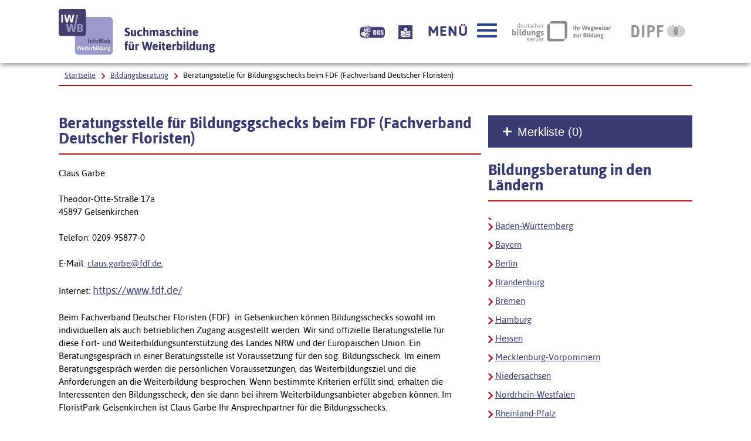

--- FILE ---
content_type: text/html; charset=utf-8
request_url: https://www.iwwb.de/beratungssuche/Beratungsstelle-fuer-Bildungsgschecks-beim-FDF-Fachverband-Deutscher-Floristen-institutionen-2299.html
body_size: 9580
content:

<!DOCTYPE html>
        <html lang="de" class="no-js pl">
        <head prefix="og: http://ogp.me/ns#">
<title>Beratungsstelle für Bildungsgschecks beim FDF (Fachverband Deutscher Floristen) in Gelsenkirchen - InfoWeb Weiterbildung (IWWB)</title>
  <meta name="description" content="Beratungsstelle für Bildungsgschecks beim FDF (Fachverband Deutscher Floristen) in Gelsenkirchen: inkl. Adresse, Telefonnummer und Ansprechpartner!" />
    <meta name="keywords" content="Weiterbildung, Beratungsstellen, Fördermöglichkeiten, Informationssysteme" />
  <meta name="author" content="IWWB - InfoWeb Weiterbildung" />
  <meta name="date" content="2020-08-11" />

  <meta name="DC.Title" content="Beratungsstelle für Bildungsgschecks beim FDF (Fachverband Deutscher Floristen) in Gelsenkirchen - IWWB - InfoWeb Weiterbildung" />
  <meta name="DC.Creator" content="IWWB - InfoWeb Weiterbildung" />
  <meta name="DC.Publisher" content="IWWB - InfoWeb Weiterbildung" />
  <meta name="DC.Description" content="Beratungsstelle für Bildungsgschecks beim FDF (Fachverband Deutscher Floristen) in Gelsenkirchen: inkl. Adresse, Telefonnummer und Ansprechpartner!" />
  <meta name="DC.Date" content="2020-08-11" />
  <meta name="DC.Language" content="de" />
  <meta name="DC.Keywords" content="Weiterbildung, Beratungsstellen, Fördermöglichkeiten, Informationssysteme" />

  <meta name="twitter:card" content="summary">
  <meta name="twitter:site" content="@IWWB_de">
  <meta name="twitter:title" content="Beratungsstelle für Bildungsgschecks beim FDF (Fachverband Deutscher Floristen) in Gelsenkirchen">
  <meta name="twitter:description" content="Beratungsstelle für Bildungsgschecks beim FDF (Fachverband Deutscher Floristen) in Gelsenkirchen: inkl. Adresse, Telefonnummer und Ansprechpartner!">
  <meta name="twitter:image" content="https://www.iwwb.de/img/iwwb_ffb.png">

   <meta property="og:title" content="Beratungsstelle für Bildungsgschecks beim FDF (Fachverband Deutscher Floristen) in Gelsenkirchen" >
   <meta property="og:type" content="website" >
   <meta property="og:description" content="Beratungsstelle für Bildungsgschecks beim FDF (Fachverband Deutscher Floristen) in Gelsenkirchen: inkl. Adresse, Telefonnummer und Ansprechpartner!" >

       <meta property="og:image" content="https://www.iwwb.de/img/iwwb_ffb.png" >
       <meta property="og:url" content="https://www.iwwb.de/beratungssuche/Beratungsstelle-fuer-Bildungsgschecks-beim-FDF-Fachverband-Deutscher-Floristen-institutionen-2299.html" >

       <meta name="robots" content="index,follow" />

       <meta property="og:image" content="https://www.iwwb.de/img/iwwb_ffb.png" >
       <meta property="og:url" content="https://www.iwwb.de/beratungssuche/Beratungsstelle-fuer-Bildungsgschecks-beim-FDF-Fachverband-Deutscher-Floristen-institutionen-2299.html" >
       <link rel="canonical" href="https://www.iwwb.de/beratungssuche/Beratungsstelle-fuer-Bildungsgschecks-beim-FDF-Fachverband-Deutscher-Floristen-institutionen-2299.html">
         <meta charset="UTF-8">
  <meta content="width=device-width, initial-scale=0.85, maximum-scale=4.0, user-scalable=1" name="viewport">
  <meta name="google-site-verification" content="MyJM4Hjy65Ash7KdCvr3ksqCUHYXXxKabbTheLNhqtY" />
  <!-- Begin favicon -->
  <link rel="apple-touch-icon" sizes="60x60" href="./util/img/favicons/iwwb/apple-touch-icon.png">
  <link rel="icon" type="image/png" href="./util/img/favicons/iwwb/favicon-32x32.png" sizes="32x32">
  <link rel="icon" type="image/png" href="./util/img/favicons/iwwb/favicon-16x16.png" sizes="16x16">
  <link rel="manifest" href="./util/img/favicons/iwwb/manifest.json">
  <link rel="shortcut icon" href="./util/img/favicons/iwwb/favicon.ico">
  <meta name="msapplication-config" content="./util/img/favicons/iwwb/browserconfig.xml">
  <meta name="theme-color" content="#ffffff">
  <meta name="publisher" content="IWWB - InfoWeb Weiterbildung" />
  <meta name="copyright" content="IWWB - InfoWeb Weiterbildung" />
  <meta name="language" content="de" />
  <meta name="revisit-after" content="7 days" />


  <!-- End favicon -->

  <!--[if ! lte IE 6]><!-->
  <link href="./util/css/all.dev.css" media="all" rel="stylesheet" type="text/css" />

  <link href="./util/css/custom-style.css" media="all" rel="stylesheet" type="text/css" />
  <link href="/css/seite_iwwb.css" media="all" rel="stylesheet" type="text/css" />
  <!--<![endif]-->
  <!--[if ! lte IE 6]><!-->
  <!--[if lt IE 9]><!-->
  <script src="./util/js/libs/html5shiv/html5shiv.js"></script>
  <!--<![endif]-->
  <script src="./util/js/libs/jquery.min.js" type="text/javascript"></script>
  <script src="./util/js/libs/head.load.min.js" type="text/javascript"></script>
  <script src="./util/js/zettings/headjs.dev.js" type="text/javascript"></script>
  <script src="./util/js/iwwb.dev.js" type="text/javascript"></script>
  <!--<![endif]-->
  <!-- (c) 2016 anatom5 perception marketing GmbH – http://www.anatom5.de – anatom5 setzt bei der Entwicklung von Kommunalportalen auf ein selbst entwickeltes HTML5-Framework, welches ständig weiter entwickelt und durch neue Features ergänzt wird. Die Zusammenstellung unterliegt dem Urheberrecht und darf nicht anderweitig verwendet werden. Der Copyright Hinweis darf nicht entfernt werden -->
  <script src="/beratungssuche/beratungssuche.js" type="text/javascript"></script>
<!-- Matomo -->
<script type="text/javascript">
   var _paq = window._paq = window._paq || [];
   /* tracker methods like "setCustomDimension" should be called before "trackPageView" */
   _paq.push(['disableCookies']);
   _paq.push(['trackPageView']);
   _paq.push(['enableLinkTracking']);
   (function() {
     var u="https://analyse.dipf.de/wasystem5/";
     _paq.push(['setTrackerUrl', u+'matomo.php']);
     _paq.push(['setSiteId', '11']);
     var d=document, g=d.createElement('script'), s=d.getElementsByTagName('script')[0];
     g.type='text/javascript'; g.async=true; g.src=u+'matomo.js'; s.parentNode.insertBefore(g,s);
   })();
</script>
<noscript><p><img src="https://analyse.dipf.de/wasystem5/matomo.php?idsite=11&amp;rec=1" style="border:0;" alt="" /></p></noscript>
<!-- End Matomo Code -->
</head>
<body class="a5-theme-iwwb">

  <nav id="skip-top" role="navigation" aria-label="Übersprung-Navigation">
    <ul class="ym-skiplinks a5-nav-skiplinks">
      <li class="a5-nav-skiplinks-list">
        <a href="#skip-content-main" class="a5-nav-skiplinks-list-link ym-skip">zum Inhalt</a>
      </li>
      <li class="a5-nav-skiplinks-list">
        <a href="#skip-nav-main" class="a5-nav-skiplinks-list-link ym-skip">zur Navigation</a>
      </li>
      <li class="a5-nav-skiplinks-list">
        <a href="#skip-nav-meta" class="a5-nav-skiplinks-list-link ym-skip">zur Hilfsnavigation</a>
      </li>
    </ul>
  </nav>
  <!-- End: #skip-top .ym-skiplinks -->

        

  <header id="skip-nav-main" role="banner" aria-label="Kopfbereich mit Hauptnavigation und Logo">
    <div class="a5-wrapper-outer-header">
      <div class="a5-wrapper-header ym-wrapper">
        <div class="a5-wbox-header ym-wbox ym-contain-dt">
          <h1>
            <a href="/kurssuche/startseite.html" class="svg-wrapper" title="Zur Startseite">
              <span class="ym-hideme">Zur Startseite – IWWB InfoWeb Weiterbildung Suchmaschine für Weiterbildung</span>
              <!-- svg inline -->
              <span class="svg-with-fallback">
                <img class="svg-with-fallback-svg" alt="IWWB InfoWeb Weiterbildung Suchmaschine für Weiterbildung" src="./util/img/svg/logo-iwwb.svg">
                <img class="svg-with-fallback-img" alt="IWWB InfoWeb Weiterbildung Suchmaschine für Weiterbildung" src="./util/img/png/logo-iwwb.png">
              </span>
              <!-- END: svg inline -->
            </a>
          </h1>
          <div class="float-right a5-header-right a5-sm-only">
            <a href="#ym-anker-offcanvas-nav" class="svg-wrapper a5-icon-text-menu js-offcanvas-nav-toggler a5-border-gray a5-svg-hover" title="Hauptmenü öffnen" aria-label="Hauptmenü öffnen" role="button">
              <span class="a5-display-desktop">Menü</span>
              <span class="a5-svg-hover-default">
                <span class="svg-with-fallback" aria-hidden="true">
                  <img class="svg-with-fallback-svg" alt="Button" src="./util/img/svg/icon_theme-menu-blau.svg">
                  <img class="svg-with-fallback-img" alt="Button" src="./util/img/png/icon_theme-menu-blau.png">
                </span>
              </span>
              <span class="a5-svg-hover-active">
                <span class="svg-with-fallback" aria-hidden="true">
                  <img class="svg-with-fallback-svg" alt="Button" src="./util/img/svg/icon_theme-menu-weiss.svg">
                  <img class="svg-with-fallback-img" alt="Button" src="./util/img/png/icon_theme-menu-weiss.png">
                </span>
              </span>
            </a>
          </div>
        </div>
        <!-- /.a5-wbox-header -->
      </div>
      <!-- /.a5-wrapper-header -->
    </div>
    <!-- /.a5-wrapper-outer-header -->
  </header>
        
<main role="main">

    <section>
      <div class="a5-section-buttons-logos ym-wrapper">
        <div class="a5-wbox-buttons-logos ym-wbox ym-contain-dt">
          <div class="float-right a5-header-right a5-desktop-only">
            <a href="/information/Informationen-in-Deutscher-Gebaerdensprache-weiterbildung-61.html" title="Beschreibung unserer Angebote in Geb&auml;rdensprache" aria-label="Beschreibung unserer Angebote in Geb&auml;rdensprache" class="bitvlink" ><img class="bitvicon" src="/img/dgs_symbol.png" alt="Gebärdensprache-Icon"></a>
            <a href="/information/Infos-in-Leichter-Sprache-weiterbildung-62.html" title="Beschreibung unserer Angebote in Leichter Sprache" aria-label="Beschreibung unserer Angebote in Leichter Sprache" class="bitvlink" ><img class="bitvicon" src="/img/Leichte_sprache_logo.svg" alt="Leichte-Sprache-Icon"></a>
            <a href="#ym-anker-offcanvas-nav" class="svg-wrapper a5-icon-text-menu js-offcanvas-nav-toggler a5-svg-hover" title="Hauptmenü öffnen" aria-label="Hauptmenü öffnen" role="button">
              <span class="a5-display-desktop">Menü</span>
              <span class="a5-svg-hover-default">
                <span class="svg-with-fallback" aria-hidden="true">
                  <img class="svg-with-fallback-svg" alt="Button" src="./util/img/svg/icon_theme-menu-blau.svg">
                  <img class="svg-with-fallback-img" alt="Button" src="./util/img/png/icon_theme-menu-blau.png">
                </span>
              </span>
              <span class="a5-svg-hover-active">
                <span class="svg-with-fallback" aria-hidden="true">
                  <img class="svg-with-fallback-svg" alt="Button" src="./util/img/svg/icon_theme-menu-weiss.svg">
                  <img class="svg-with-fallback-img" alt="Button" src="./util/img/png/icon_theme-menu-weiss.png">
                </span>
              </span>
            </a>
            <a href="https://www.bildungsserver.de/" class="a5-logo-bildungsserver-small a5-svg-hover" aria-label="Deutscher Bildungsserver Ihr Wegweiser zur Bildung, Link öffnet neues Fenster" title="Deutscher Bildungsserver Ihr Wegweiser zur Bildung, Link öffnet neues Fenster" target="_blank">
              <span class="ym-hideme">Deutscher Bildungsserver Ihr Wegweiser zur Bildung</span>
              <span class="a5-svg-hover-default">
                <img alt="Deutscher Bildungsserver" src="./util/img/svg/dbs_logo_grey_min.svg">
              </span>
              <span class="a5-svg-hover-active">
                <img alt="Deutscher Bildungsserver" src="./util/img/svg/dbs_logo_rgb_min.svg">
              </span>
            </a>
            <a href="https://www.dipf.de/de" class="a5-logo-dipf-small a5-svg-hover" aria-label="DIPF | Leibniz-Institut für Bildungsforschung und Bildungsinformation, Link öffnet neues Fenster" title="DIPF | Leibniz-Institut für Bildungsforschung und Bildungsinformation, Link öffnet neues Fenster" target="_blank" >
              <span class="ym-hideme">DIPF | Leibniz-Institut für Bildungsforschung und Bildungsinformation</span>
              <span class="a5-svg-hover-default">
                <img alt="DIPF | Leibniz-Institut für Bildungsforschung und Bildungsinformation" src="./util/img/svg/logo-dipf-fpp-pedocs-grau.svg">
              </span>
              <span class="a5-svg-hover-active">
                <img alt="DIPF | Leibniz-Institut für Bildungsforschung und Bildungsinformation" src="./util/img/svg/logo-dipf-original.svg">
              </span>
            </a>
            <!-- /.svg-wrapper -->
          </div>
        </div>
        <!-- /.a5-wrapper-header -->
      </div>
      <!-- /.a5-wrapper-outer-header -->
    </section>

        

    <section>
      <div class="ym-wrapper a5-breadcrumb-section">
        <div class="ym-wbox">
          <div class="a5-border-bottom-red-thin ym-contain-dt">
            <div class="float-left">
              <h2 class="ym-hideme">Ariadne Pfad:</h2>
              <nav role="navigation" aria-label="Brotkrümelnavigation Navigation">
                <div class="a5-breadcrumb-nav ym-hlist">
                  <ul class="a5-breadcrumb-nav__list">

                    <!-- inverted section for mustache: for active links -->
                    <li class="a5-breadcrumb-nav__item"><a href="/kurssuche/startseite.html" class="a5-breadcrumb-nav__link ">Startseite</a></li>

        

                    <!-- inverted section for mustache: for active links -->
                    <li class="a5-breadcrumb-nav__item"><a href="/beratungssuche/beratungsstellen.php" class="a5-breadcrumb-nav__link ">Bildungsberatung</a></li>
            

                    <!-- inverted section for mustache: for active links -->
                    <li class="a5-breadcrumb-nav__item"><strong class="a5-breadcrumb-nav__active ">Beratungsstelle für Bildungsgschecks beim FDF (Fachverband Deutscher Floristen)</strong></li>
                  </ul>
                  <!--end a5-breadcrumb-nav__list-->
                </div>
              </nav>
              <!--a5-breadcrumb-nav-->

            </div>
            <!--end float-left-->

          </div>
          <!--end float-right-->
        </div>
        <!--end ym-wbox ym-contain-dt -->
      </div>
      <!--end ym-wrapper a5-social-media-section -->
    </section>
        

    <div class="a5-wrapper-main ym-wrapper">
      <div id="skip-content-main" class="a5-wbox-main ym-wbox">
        <h2 class="ym-hideme">Inhalt</h2>
        <article>
           <div class="ym-grid linearize-level-1">
        

            <div class="ym-g66 ym-gl">
        

        <h3 class="a5-border-bottom-red-thin">Beratungsstelle für Bildungsgschecks beim FDF (Fachverband Deutscher Floristen)</h3>
        
<p>Claus Garbe</p><p>Theodor-Otte-Straße 17a<br>45897&nbsp;Gelsenkirchen</p><p>Telefon: 0209-95877-0</p><p>E-Mail: <a href="mailto:claus.garbe@fdf.de" >claus.garbe@fdf.de</a>, &nbsp </p><p>Internet: <a style="font-size: 120%; "rel="external" target="_blank" title="Link öffnet neues Fenster" href="https://www.fdf.de/" >https://www.fdf.de/</a></p><p><p>Beim Fachverband Deutscher Floristen (FDF) &nbsp;in Gelsenkirchen k&ouml;nnen Bildungsschecks sowohl im individuellen als auch betrieblichen Zugang ausgestellt werden. Wir sind offizielle Beratungsstelle f&uuml;r diese Fort- und Weiterbildungsunterst&uuml;tzung des Landes NRW und der Europ&auml;ischen Union. Ein Beratungsgespr&auml;ch in einer Beratungsstelle ist Voraussetzung f&uuml;r den sog. Bildungsscheck. Im einem Beratungsgespr&auml;ch werden die pers&ouml;nlichen Voraussetzungen, das Weiterbildungsziel und die Anforderungen an die Weiterbildung besprochen. Wenn bestimmte Kriterien erf&uuml;llt sind, erhalten die Interessenten den Bildungsscheck, den sie dann bei ihrem Weiterbildungsanbieter abgeben k&ouml;nnen. Im FloristPark Gelsenkirchen ist Claus Garbe Ihr Ansprechpartner f&uuml;r die Bildungsschecks.</p><p>Weiterbildung: Eine wertvolle Investion in die Zukunft. Gut beraten beim FDF sind Fort- und Weiterbildungswillige aus allen Branchen!</p></p>
            </div>
        

            <div class="ym-g33 ym-gr">
              <div class="ym-gbox-right">
        

                <!-- *************** merkzettel accordion -->
                <div class="js-accordion a5-accordion-wrapper ">
                  <h4 class="js-accordion-header a5-accordion-header a5-bg-color-primary a5-h6">
                    Merkliste (<span class="mzAnzahl">0</span>)
                  </h4>
                  <div class="js-accordion-content a5-accordion-content a5-bg-color-second">
                    <p class="a5-text-align-right">
                      <a href="/beratungssuche/merkzettel.html" id="merkzettel-link" class="a5-arrow-right">Zur gesamten Merkliste</a>
                    </p>
                    <form class="a5-merkliste" action="#" method="post" data-limit="5" data-increment="4" >
                      <dl>
                        <!-- eintraege werden per javascript geladen -->
                      <noscript>Zur Benutzung der Merkliste wird Javascript benötigt</noscript>
                      </dl>
                      <button type="submit" id="mehr"><span>Mehr anzeigen</span></button>
                    </form>
                  </div>
                </div>
                <!-- *************** end merkzettel accordion -->
        

            

                <section>
                  <div class="a5-spacing-bottom-large">
                    <h3 class="a5-section-title a5-border-bottom-red-thin a5-spacing-inner-bottom-half">Bildungsberatung in den Ländern</h3>
                    <ul class="a5-list-style-none a5-list-style-arrow">
            
<li><a href="Bildungsberatung-in-.html" rel="me"></a></li><li><a href="Bildungsberatung-in-Baden-Wuerttemberg.html" rel="me">Baden-Württemberg</a></li><li><a href="Bildungsberatung-in-Bayern.html" rel="me">Bayern</a></li><li><a href="Bildungsberatung-in-Berlin.html" rel="me">Berlin</a></li><li><a href="Bildungsberatung-in-Brandenburg.html" rel="me">Brandenburg</a></li><li><a href="Bildungsberatung-in-Bremen.html" rel="me">Bremen</a></li><li><a href="Bildungsberatung-in-Hamburg.html" rel="me">Hamburg</a></li><li><a href="Bildungsberatung-in-Hessen.html" rel="me">Hessen</a></li><li><a href="Bildungsberatung-in-Mecklenburg-Vorpommern.html" rel="me">Mecklenburg-Vorpommern</a></li><li><a href="Bildungsberatung-in-Niedersachsen.html" rel="me">Niedersachsen</a></li><li><a href="Bildungsberatung-in-Nordrhein-Westfalen.html" rel="me">Nordrhein-Westfalen</a></li><li><a href="Bildungsberatung-in-Rheinland-Pfalz.html" rel="me">Rheinland-Pfalz</a></li><li><a href="Bildungsberatung-in-Saarland.html" rel="me">Saarland</a></li><li><a href="Bildungsberatung-in-Sachsen.html" rel="me">Sachsen</a></li><li><a href="Bildungsberatung-in-Sachsen-Anhalt.html" rel="me">Sachsen-Anhalt</a></li><li><a href="Bildungsberatung-in-Schleswig-Holstein.html" rel="me">Schleswig-Holstein</a></li><li><a href="Bildungsberatung-in-Thueringen.html" rel="me">Thüringen</a></li><li><a href="Bildungsberatung-in-ueberregional.html" rel="me">überregional</a></li>
                    </ul>
                    <!--end a5-list-style-none a5-list-style-arrow-->
                  </div>
                </section>
                <!--end section-->
        
        

<div class="rc">

</div>

<div class="rc">
<h4>Weitere Such-Quellen</h4>

<div class="section">
<p>
<a href="http://www.bildungsserver.de/Informationen zur Weiterbildung-1201-de.html" rel="external" target="_blank" title="Link öffnet in neuem Fenster" >Deutscher Bildungsserver</a>
Informationen zur Weiterbildung in den Bundesländern
</p>
<p>
<a href="http://www.in-eigener-sache.de/" rel="external" target="_blank" title="Link öffnet in neuem Fenster" >"In eigener Sache"</a>
Ratgeberportal berufliche Weiterbildung mit kostenlosen Kompetenztests
</p>

</div>
</div>
<div class="rc">
<h4>Weitere IWWB-Suchen</h4>
<div class="section">
<p>Bitte beachten Sie auch unsere anderen Suchangebote:</p>
<ul>

<li><a href="/kurssuche/startseite.html" rel="me">Kurssuche / Einfache Suche</a></li>
<li><a href="/foerdersuche/foerdermoeglichkeiten.php" rel="me">F&ouml;rdersuche</a></li>
</ul>
</div>
</div>
         
         
         
                <section>
                  <div class="a5-spacing-bottom-large a5-list-aktuelles">
        
<!-- Kein(e) Liste für diese Seite vorhanden. -->
<p>&nbsp;</p>

            </div>
          </section>
          <!--end section -->

            
              </div>
            </div>
        
          </div>

          <section>
           <h2 class="ym-hideme">Inhalt auf sozialen Plattformen teilen (nur vorhanden, wenn Javascript eingeschaltet ist)</h2>
                  <div class="sharbuttons">
                      <script>
                      function shareOnMastodon() {
                          var instance = prompt("Geben Sie die Mastodon-Instanz ein (z.B., mastodon.social):", "bildung.social");
                          if (instance !== null) {
                              var url = encodeURIComponent(window.location.href + "\n\n");
                              var text = encodeURIComponent("Beratungsstelle für Bildungsgschecks beim FDF (Fachverband Deutscher Floristen) in Gelsenkirchen\n\n");

                              var shareLink = "https://" + instance + "/share?url=" + url + "&text=" + text;
                              window.open(shareLink, "_blank");
                          }
                      }
                      </script>
                      <ul>

                          <li class="facebookshare"><a href="https://www.facebook.com/sharer/sharer.php?u=https%3A%2F%2Fwww.iwwb.de%2Fberatungssuche%2FBeratungsstelle-fuer-Bildungsgschecks-beim-FDF-Fachverband-Deutscher-Floristen-institutionen-2299.html"><img src="./util/img/svg/icon_soc-facebook_white.svg" target="_blank"> share</a></li>

                          <li class="twittershare"><a href="https://twitter.com/intent/tweet?text=Beratungsstelle+f%C3%BCr+Bildungsgschecks+beim+FDF+%28Fachverband+Deutscher+Floristen%29+in+Gelsenkirchen&url=https%3A%2F%2Fwww.iwwb.de%2Fberatungssuche%2FBeratungsstelle-fuer-Bildungsgschecks-beim-FDF-Fachverband-Deutscher-Floristen-institutionen-2299.html" target="_blank"><img src="./util/img/svg/icon_soc-twitter_white.svg"> tweet</a></li>

                          <li class="mastodonshare"><a href="javascript:void(0);" onclick="shareOnMastodon()" ><img src="./util/img/svg/icon_soc-mastodon_white.svg"> toot</a></li>

                      </ul>
                   </div>
          </section>
          <!--end section -->
        

        </article>
      </div>
      <!-- /.a5-wbox-main -->
    </div>
    <!-- /.a5-wrapper-main -->

        
</main>

  <section aria-label="Navigationsinhalt">
    <div class="a5-section-nav-content ym-wrapper">
      <div class="a5-wbox-nav-content ym-wbox ym-contain-dt">
        <div class="ym-offcanvas-nav-wrapper a5-bg-color-primary" aria-label="Hauptnavigation">
          <div class="ym-offcanvas-nav-inner">
            <nav tabindex="-1" id="ym-anker-offcanvas-nav" role="navigation" class="a5-primary-nav a5-offcanvas-nav ym-offcanvas-nav ym-vlist " aria-label="Hauptnavigation">
              <h2 class="ym-hideme">Hauptnavigation</h2>
              <ul class="a5-primary-nav-level-1-list">
        
<li><a class="a5-primary-nav-level-1-item a5-primary-nav-level-1-open a5-h3" href="/kurssuche/startseite.html"  >Weiterbildungssuche</a><ul class="a5-primary-nav-level-2-list"><li><a class="a5-primary-nav-level-2-item"  href="/information/Hilfe-zur-einfachen-Weiterbildungssuche-weiterbildung-31.html"  >Suchhilfe</a></li>
<li><a class="a5-primary-nav-level-2-item"  href="/information/Beliebte-Suchen-weiterbildung-40.html"  >Beliebte Suchen</a></li>
</ul></li><li><a class="a5-primary-nav-level-1-item a5-primary-nav-level-1-open a5-h3" href="/kurssuche/erweiterte_suche.html"  >Erweiterte Suche</a><ul class="a5-primary-nav-level-2-list"><li><a class="a5-primary-nav-level-2-item"  href="/information/Hilfe-zur-erweiterten-Weiterbildungssuche-weiterbildung-37.html"  >Suchhilfe</a></li>
</ul></li><li><a class="a5-primary-nav-level-1-item a5-primary-nav-level-1-open a5-h3" href="/beratungssuche/beratungsstellen.php"  >Bildungsberatung</a></li><li><a class="a5-primary-nav-level-1-item a5-primary-nav-level-1-open a5-h3" href="/foerdersuche/foerdermoeglichkeiten.php"  >Förderungssuche</a></li><li><a class="a5-primary-nav-level-1-item a5-primary-nav-level-1-open a5-h3" href="/neuigkeiten/neuigkeiten.php"  >Neuigkeiten</a><ul class="a5-primary-nav-level-2-list"><li><a class="a5-primary-nav-level-2-item"  href="/neuigkeiten/meldungen.php" >Archiv Meldungen</a></li>
</ul></li><li><a class="a5-primary-nav-level-1-item a5-primary-nav-level-1-open a5-h3" href="/neuigkeiten/veranstaltungen.php"  >Veranstaltungen</a><ul class="a5-primary-nav-level-2-list"><li><a class="a5-primary-nav-level-2-item"  href="/neuigkeiten/termine.php" >Archiv Termine</a></li>
</ul></li><li><a class="a5-primary-nav-level-1-item a5-primary-nav-level-1-open a5-h3" href="/information/Bildungsurlaub-in-Deutschland-weiterbildung-26.html"  >Bildungsurlaub</a><ul class="a5-primary-nav-level-2-list"><li><a class="a5-primary-nav-level-2-item"  href="/information/Baden-Wuerttemberg-Bildungszeitgesetz-Baden-Wuerttemberg-weiterbildung-88.html"  >Baden-Württemberg - Bildungszeitgesetz</a></li>
<li><a class="a5-primary-nav-level-2-item"  href="/information/Bayern-Keine-Regelungen-zum-Bildungsurlaub-weiterbildung-89.html"  >Bayern - Keine Regelungen zum Bildungsurlaub</a></li>
<li><a class="a5-primary-nav-level-2-item"  href="/information/Berlin-Bildungsurlaubsgesetz-BiUrIG-weiterbildung-90.html"  >Berlin - Bildungsurlaubsgesetz (BiUrIG)</a></li>
<li><a class="a5-primary-nav-level-2-item"  href="/information/Brandenburg-Bildungsfreistellung-weiterbildung-91.html"  >Brandenburg - Bildungsfreistellung</a></li>
<li><a class="a5-primary-nav-level-2-item"  href="/information/Bremen-Bremisches-Bildungszeitgesetz-weiterbildung-92.html"  >Bremen -  Bremisches Bildungszeitgesetz</a></li>
<li><a class="a5-primary-nav-level-2-item"  href="/information/Hamburg-Hamburgisches-Bildungsurlaubsgesetz-weiterbildung-93.html"  >Hamburg -  Hamburgisches Bildungsurlaubsgesetz</a></li>
<li><a class="a5-primary-nav-level-2-item"  href="/information/Hessen-Bildungsurlaubsgesetz-weiterbildung-94.html"  >Hessen - Bildungsurlaubsgesetz</a></li>
<li><a class="a5-primary-nav-level-2-item"  href="/information/Mecklenburg-Vorpommern-Bildungsfreistellung-weiterbildung-95.html"  >Mecklenburg-Vorpommern -  Bildungsfreistellung</a></li>
<li><a class="a5-primary-nav-level-2-item"  href="/information/Niedersachsen-Bildungsurlaubsgesetz-weiterbildung-96.html"  >Niedersachsen - Bildungsurlaubsgesetz</a></li>
<li><a class="a5-primary-nav-level-2-item"  href="/information/NRW-Arbeitnehmerweiterbildungsgesetz-weiterbildung-97.html"  >NRW - Arbeitnehmerweiterbildungsgesetz</a></li>
<li><a class="a5-primary-nav-level-2-item"  href="/information/Rheinland-Pfalz-Bildungsfreistellung-weiterbildung-98.html"  >Rheinland-Pfalz - Bildungsfreistellung</a></li>
<li><a class="a5-primary-nav-level-2-item"  href="/information/Saarland-Bildungsfreistellungsgesetz-weiterbildung-99.html"  >Saarland - Bildungsfreistellungsgesetz</a></li>
<li><a class="a5-primary-nav-level-2-item"  href="/information/Sachsen-Keine-Regelungen-zum-Bildungsurlaub-weiterbildung-100.html"  >Sachsen - Keine Regelungen zum Bildungsurlaub</a></li>
<li><a class="a5-primary-nav-level-2-item"  href="/information/Sachsen-Anhalt-Bildungsfreistellungsgesetz-weiterbildung-101.html"  >Sachsen-Anhalt - Bildungsfreistellungsgesetz</a></li>
<li><a class="a5-primary-nav-level-2-item"  href="/information/Schleswig-Holstein-Bildungsfreistellung-weiterbildung-102.html"  >Schleswig-Holstein - Bildungsfreistellung</a></li>
<li><a class="a5-primary-nav-level-2-item"  href="/information/Thueringen-Bildungsfreistellung-weiterbildung-103.html"  >Thüringen - Bildungsfreistellung</a></li>
</ul></li><li><a class="a5-primary-nav-level-1-item a5-primary-nav-level-1-open a5-h3" href="/information/Adressen-Materialien-weiterbildung-11.html"  >Adressen & Materialien</a><ul class="a5-primary-nav-level-2-list"><li><a class="a5-primary-nav-level-2-item"  href="/information/Links-zur-Aus-und-Weiterbildung-weiterbildung-22.html"  >Links</a></li>
<li><a class="a5-primary-nav-level-2-item"  href="/information/Materialien-und-Dokumente-zur-Weiterbildung-weiterbildung-23.html"  >Materialien</a></li>
<li><a class="a5-primary-nav-level-2-item"  href="/information/Qualitaetsmerkmale-fuer-die-Auswahl-von-Weiterbildung-weiterbildung-24.html"  >Qualität</a></li>
<li><a class="a5-primary-nav-level-2-item"  href="/information/Weiterbildungsberufe-und-zustaendige-Stellen-weiterbildung-25.html"  >Weiterbildungsberufe</a></li>
<li><a class="a5-primary-nav-level-2-item"  href="/information/Texte-und-Praesentationen-im-Umfeld-des-InfoWeb-Weiterbildung-IWWB-weiterbildung-27.html"  >Literatur zum IWWB</a></li>
<li><a class="a5-primary-nav-level-2-item"  href="/information/InfoWeb-Weiterbildung-Referenzen-und-Verlinkungen-weiterbildung-29.html"  >Referenzen</a></li>
<li><a class="a5-primary-nav-level-2-item"  href="/information/Ergebnisse-der-Online-Umfragen-des-InfoWeb-Weiterbildung-weiterbildung-38.html"  >Online-Umfragen des IWWB</a></li>
</ul></li><li><a class="a5-primary-nav-level-1-item a5-primary-nav-level-1-open a5-h3" href="/information/Glossar-wichtige-Begriffe-der-Weiterbildung-weiterbildung-82.html"  >Glossar - Begriffserklärungen</a><ul class="a5-primary-nav-level-2-list"><li><a class="a5-primary-nav-level-2-item"  href="/information/Was-ist-der-AES-weiterbildung-124.html"  >Adult Education Survey (AES)</a></li>
<li><a class="a5-primary-nav-level-2-item"  href="/information/Was-ist-Alphabetisierung-weiterbildung-142.html"  >Alphabetisierung</a></li>
<li><a class="a5-primary-nav-level-2-item"  href="/information/Was-ist-Anpassungsfortbildung-weiterbildung-64.html"  >Anpassungsfortbildung</a></li>
<li><a class="a5-primary-nav-level-2-item"  href="/information/Was-ist-Aufstiegs-BAFoeG-weiterbildung-65.html"  >Aufstiegs-BAFöG</a></li>
<li><a class="a5-primary-nav-level-2-item"  href="/information/Was-ist-Aufstiegsfortbildung-Hoeherqualifizierende-Berufsbildung-weiterbildung-63.html"  >Aufstiegsfortbildung</a></li>
<li><a class="a5-primary-nav-level-2-item"  href="/information/Was-ist-die-Ausbildereignungsverordnung-AEVO-weiterbildung-152.html"  >Ausbildereignungsverordnung (AEVO)</a></li>
<li><a class="a5-primary-nav-level-2-item"  href="/information/Was-ist-ein-Bachelor-weiterbildung-153.html"  >Bachelor</a></li>
<li><a class="a5-primary-nav-level-2-item"  href="/information/Was-ist-Berufliche-Rehabilitation-weiterbildung-73.html"  >Berufliche Rehabilitation</a></li>
<li><a class="a5-primary-nav-level-2-item"  href="/information/Was-ist-der-Bildungsgutschein-Agentur-fuer-Arbeit-Jobcenter-weiterbildung-66.html"  >Bildungsgutschein</a></li>
<li><a class="a5-primary-nav-level-2-item"  href="/information/Was-bedeutet-Bildungsurlaub-Bildungsfreistellung-weiterbildung-81.html"  >Bildungsurlaub, Bildungsfreistellung</a></li>
<li><a class="a5-primary-nav-level-2-item"  href="/information/Was-ist-Blended-Learning-weiterbildung-106.html"  >Blended Learning</a></li>
<li><a class="a5-primary-nav-level-2-item"  href="/information/Was-bedeutet-Bildung-fuer-nachhaltige-Entwicklung-BNE-weiterbildung-127.html"  >BNE</a></li>
<li><a class="a5-primary-nav-level-2-item"  href="/information/Was-ist-der-Bologna-Prozess-weiterbildung-156.html"  >Bologna-Prozess</a></li>
<li><a class="a5-primary-nav-level-2-item"  href="/information/Was-sind-Chatbots-weiterbildung-129.html"  >Chatbots</a></li>
<li><a class="a5-primary-nav-level-2-item"  href="/information/Was-ist-der-Deutsche-Qualifikationsrahmen-DQR-weiterbildung-68.html"  >DQR -  Deutscher Qualifikationsrahmen</a></li>
<li><a class="a5-primary-nav-level-2-item"  href="/information/Was-ist-Digitale-Bildung-weiterbildung-122.html"  >Digitale Bildung</a></li>
<li><a class="a5-primary-nav-level-2-item"  href="/information/Was-ist-Digitalkompetenz-weiterbildung-125.html"  >Digitalkompetenz</a></li>
<li><a class="a5-primary-nav-level-2-item"  href="/information/Was-ist-E-Learning-CBT-WBT-weiterbildung-85.html"  >E-Learning, CBT, WBT</a></li>
<li><a class="a5-primary-nav-level-2-item"  href="/information/Was-ist-der-Europaeische-Qualifikationsrahmen-EQR-weiterbildung-136.html"  >EQR -  Europäischer Qualifikationsrahmen</a></li>
<li><a class="a5-primary-nav-level-2-item"  href="/information/Was-ist-Erasmus-weiterbildung-137.html"  >Erasmus+</a></li>
<li><a class="a5-primary-nav-level-2-item"  href="/information/Was-ist-das-European-Credit-Transfer-System-ECTS-weiterbildung-154.html"  > European Credit Transfer System (ECTS)</a></li>
<li><a class="a5-primary-nav-level-2-item"  href="/information/Was-ist-EuroPass-weiterbildung-69.html"  >Europass</a></li>
<li><a class="a5-primary-nav-level-2-item"  href="/information/Was-ist-der-Europaeische-Bildungsraum-weiterbildung-140.html"  >Europäischer Bildungsraum (EBR)</a></li>
<li><a class="a5-primary-nav-level-2-item"  href="/information/Was-ist-Fernstudium-weiterbildung-104.html"  >Fernstudium</a></li>
<li><a class="a5-primary-nav-level-2-item"  href="/information/Was-ist-Fernunterricht-weiterbildung-70.html"  >Fernunterricht</a></li>
<li><a class="a5-primary-nav-level-2-item"  href="/information/Was-ist-eine-Fortbildung-weiterbildung-71.html"  >Fortbildung</a></li>
<li><a class="a5-primary-nav-level-2-item"  href="/information/Was-sind-Future-Skills-weiterbildung-123.html"  >Future Skills</a></li>
<li><a class="a5-primary-nav-level-2-item"  href="/information/Was-ist-Gamification-Serious-Games-Game-Based-Learning-weiterbildung-108.html"  >Gamification, Serious Games, Game Based Learning</a></li>
<li><a class="a5-primary-nav-level-2-item"  href="/information/Was-ist-Grundbildung-weiterbildung-144.html"  >Grundbildung</a></li>
<li><a class="a5-primary-nav-level-2-item"  href="/information/Was-ist-Generative-Kuenstliche-Intelligenz-GenAI-weiterbildung-117.html"  >Generative Künstliche Intelligenz (GenAI/GenKI)</a></li>
<li><a class="a5-primary-nav-level-2-item"  href="/information/Was-ist-Horizontale-Weiterbildung-weiterbildung-139.html"  >Horizontale Weiterbildung</a></li>
<li><a class="a5-primary-nav-level-2-item"  href="/information/Was-ist-Informelle-Bildung-Formale-Bildung-Non-formale-Bildung-weiterbildung-78.html"  >Informelle Bildung, Formale Bildung, Non-formale</a></li>
<li><a class="a5-primary-nav-level-2-item"  href="/information/Was-ist-INVITE-weiterbildung-120.html"  >INVITE</a></li>
<li><a class="a5-primary-nav-level-2-item"  href="/information/Was-ist-IT-weiterbildung-131.html"  >IT</a></li>
<li><a class="a5-primary-nav-level-2-item"  href="/information/Was-ist-Kuenstliche-Intelligenz-KI-weiterbildung-126.html"  >KI</a></li>
<li><a class="a5-primary-nav-level-2-item"  href="/information/Was-ist-Lebenslanges-Lernen-weiterbildung-77.html"  >Lebenslanges Lernen</a></li>
<li><a class="a5-primary-nav-level-2-item"  href="/information/Was-ist-ein-Lehrgang-weiterbildung-87.html"  >Lehrgang</a></li>
<li><a class="a5-primary-nav-level-2-item"  href="/information/Was-ist-Lernbegleitung-weiterbildung-118.html"  >Lernbegleitung</a></li>
<li><a class="a5-primary-nav-level-2-item"  href="/information/Was-bedeutet-Literalitaet-weiterbildung-143.html"  >Literalität</a></li>
<li><a class="a5-primary-nav-level-2-item"  href="/information/Was-ist-ein-Master-weiterbildung-155.html"  >Master</a></li>
<li><a class="a5-primary-nav-level-2-item"  href="/information/Was-sind-Microcredentials-weiterbildung-128.html"  >Microcredentials</a></li>
<li><a class="a5-primary-nav-level-2-item"  href="/information/Was-ist-Microlearning-weiterbildung-113.html"  >Microlearning</a></li>
<li><a class="a5-primary-nav-level-2-item"  href="/information/Was-ist-Mobiles-Lernen-Mobile-Learning-weiterbildung-107.html"  >Mobiles Lernen, Mobile Learning</a></li>
<li><a class="a5-primary-nav-level-2-item"  href="/information/Was-ist-MOOC-Massive-Open-Online-Course-weiterbildung-105.html"  >MOOC</a></li>
<li><a class="a5-primary-nav-level-2-item"  href="/information/Was-sind-OER-weiterbildung-130.html"  >OER</a></li>
<li><a class="a5-primary-nav-level-2-item"  href="/information/Was-ist-Politische-Bildung-Weiterbildung-weiterbildung-83.html"  >Politische Bildung / Weiterbildung</a></li>
<li><a class="a5-primary-nav-level-2-item"  href="/information/Was-ist-ein-Praesenzkurs-weiterbildung-80.html"  >Präsenzkurs</a></li>
<li><a class="a5-primary-nav-level-2-item"  href="/information/Was-ist-der-Profilpass-weiterbildung-72.html"  >Profilpass</a></li>
<li><a class="a5-primary-nav-level-2-item"  href="/information/Was-ist-ein-Seminar-weiterbildung-109.html"  >Seminar</a></li>
<li><a class="a5-primary-nav-level-2-item"  href="/information/Was-sind-Soft-Skills-weiterbildung-86.html"  >Soft Skills</a></li>
<li><a class="a5-primary-nav-level-2-item"  href="/information/Was-ist-Vertikale-Weiterbildung-weiterbildung-138.html"  >Vertikale Weiterbildung</a></li>
<li><a class="a5-primary-nav-level-2-item"  href="/information/Was-ist-eine-Weiterbildungsberatung-weiterbildung-141.html"  >Weiterbildungsberatung</a></li>
<li><a class="a5-primary-nav-level-2-item"  href="/information/Was-ist-eine-Weiterbildungsdatenbank-weiterbildung-79.html"  >Weiterbildungsdatenbank</a></li>
<li><a class="a5-primary-nav-level-2-item"  href="/information/Was-ist-eine-Umschulung-weiterbildung-74.html"  >Umschulung</a></li>
<li><a class="a5-primary-nav-level-2-item"  href="/information/Was-ist-Weiterbildung-Erwachsenenbildung-weiterbildung-75.html"  >Weiterbildung/Erwachsenenbildung</a></li>
<li><a class="a5-primary-nav-level-2-item"  href="/information/Was-ist-Wissenschaftliche-Weiterbildung-weiterbildung-84.html"  >Wissenschaftliche Weiterbildung</a></li>
<li><a class="a5-primary-nav-level-2-item"  href="/information/Was-ist-eine-Zustaendige-Stelle-weiterbildung-76.html"  >Zuständige Stelle</a></li>
<li><a class="a5-primary-nav-level-2-item"  href="/information/Was-ist-der-Zweite-Bildungsweg-weiterbildung-119.html"  >Zweiter Bildungsweg</a></li>
</ul></li><li><a class="a5-primary-nav-level-1-item a5-primary-nav-level-1-open a5-h3" href="/information/anbieter.php"  >Datenbankverzeichnis</a></li><li><a class="a5-primary-nav-level-1-item a5-primary-nav-level-1-open a5-h3" href="/information/Partnerdatenbanken-IWWB-weiterbildung-18.html"  >Partnerdatenbanken IWWB</a></li><li><a class="a5-primary-nav-level-1-item a5-primary-nav-level-1-open a5-h3" href="/information/IWWB-Gremium-Workshops-weiterbildung-54.html"  >IWWB-Gremium - Workshops</a></li><li><a class="a5-primary-nav-level-1-item a5-primary-nav-level-1-open a5-h3" href="/information/Hinweis-fuer-Weiterbildungsanbieter-Seminaranbieter-Bildungsinstitute-etc.-weiterbildung-33.html"  >Hinweis für Weiterbildungsanbieter</a></li><li><a class="a5-primary-nav-level-1-item a5-primary-nav-level-1-open a5-h3" href="/information/Service-fuer-Datenbankanbieter-weiterbildung-19.html"  >Service für Datenbankanbieter</a><ul class="a5-primary-nav-level-2-list"><li><a class="a5-primary-nav-level-2-item"  href="/information/Infos-und-Tipps-zur-Datenschutz-Grundverordnung-DSGVO-und-zur-geplanten-ePrivacy-Verordnung-ePVO-weiterbildung-57.html"  >DSGVO/ePVO</a></li>
<li><a class="a5-primary-nav-level-2-item"  href="/information/FAQ-Haeufig-gestellte-Fragen-zu-rechtlichen-Themen-weiterbildung-48.html"  >Rechts-FAQ</a></li>
<li><a class="a5-primary-nav-level-2-item"  href="/information/Allgemeine-Geschaeftsbedingungen-AGB-bzw.-Nutzungsbedingungen-von-Weiterbildungsdatenbanken-weiterbildung-49.html"  >AGB-Sammlung</a></li>
<li><a class="a5-primary-nav-level-2-item"  href="/information/Technische-Informationen-zur-Aufnahme-von-Kursen-einer-Weiterbildungsdatenbank-in-die-Metasuchmaschine-des-InfoWeb-Weiterbildung-weiterbildung-51.html"  >Technische Informationen</a></li>
<li><a class="a5-primary-nav-level-2-item"  href="/information/DIN-PAS-1045-Weiterbildungsdatenbanken-und-Weiterbildungsinformationssysteme-Inhaltliche-Merkmale-und-Formate-zum-Datenaustausch-weiterbildung-55.html"  >DIN PAS 1045</a></li>
<li><a class="a5-primary-nav-level-2-item"  href="/information/Dokumente-und-Hinweise-zur-AG-Infostandards-weiterbildung-56.html"  >Archiv: AG Infostandards</a></li>
</ul></li><li><a class="a5-primary-nav-level-1-item a5-primary-nav-level-1-open a5-h3" href="/information/UEber-das-IWWB-weiterbildung-20.html"  >Über das IWWB</a><ul class="a5-primary-nav-level-2-list"><li><a class="a5-primary-nav-level-2-item"  href="/information/Zum-Tod-von-Wolfgang-Plum-weiterbildung-111.html"  >Nachruf zum Tod von Wolfgang Plum</a></li>
</ul></li><li><a class="a5-primary-nav-level-1-item a5-primary-nav-level-1-open a5-h3" href="/information/Datenschutzrichtlinien-weiterbildung-53.html"  >Datenschutzrichtlinien</a></li><li><a class="a5-primary-nav-level-1-item a5-primary-nav-level-1-open a5-h3" href="/information/Haftungsausschluss-weiterbildung-59.html"  >Haftungsausschluss</a></li><li><a class="a5-primary-nav-level-1-item a5-primary-nav-level-1-open a5-h3" href="/information/IWWB-Suchbanner-weiterbildung-14.html"  >IWWB-Suchbanner</a><ul class="a5-primary-nav-level-2-list"><li><a class="a5-primary-nav-level-2-item"  href="/information/Suchbanner-wissenschaftliche-Weiterbildung-weiterbildung-41.html"  >Suchbanner Wiss. WB</a></li>
</ul></li>
              </ul>
            </nav>
            <!--end a5-primary-nav-->
            <nav role="navigation" class="a5-offcanvas-nav-social-media ym-hlist a5-bg-color-fourth" aria-label="Social-Media Navigation">
              <h2 class="ym-hideme">Sozial-Media Navigation</h2>
              <ul class="a5-social-media-nav__list">
                <li class="a5-social-media-nav__item">
                  <a href="https://www.facebook.com/IWWB.de" class="a5-social-media-nav__link svg-wrapper icon-facebook" title="Externer Link: Facebook" aria-label="Externer Link: Facebook">
                    <span class="ym-hideme">Externer Link: Facebook</span>
                    <span class="svg-with-fallback" aria-hidden="true">
                      <img class="svg-with-fallback-svg" alt="Externer Link: Facebook" src="./util/img/svg/icon_soc-facebook_white.svg">
                      <img class="svg-with-fallback-img" alt="Externer Link: Facebook" src="./util/img/png/icon_soc-facebook_white.png">
                    <!-- END: svg inline -->
                    </span>
                  </a>
                </li>
                <li class="a5-social-media-nav__item">
                  <a href="https://twitter.com/iwwb_de" class="a5-social-media-nav__link svg-wrapper icon-twitter" title="Externer Link: Twitter" aria-label="Externer Link: Twitter">
                    <span class="ym-hideme">Externer Link: Twitter</span>
                    <span class="svg-with-fallback" aria-hidden="true">
                      <img class="svg-with-fallback-svg" alt="Externer Link: Twitter" src="./util/img/svg/icon_soc-twitter_white.svg">
                      <img class="svg-with-fallback-img" alt="Externer Link: Twitter" src="./util/img/png/icon_soc-twitter_white.png">
                    <!-- END: svg inline -->
                    </span>
                  </a>
                </li>
                <li class="a5-social-media-nav__item">
                  <a href="/rss.xml" class="a5-social-media-nav__link svg-wrapper icon-twitter" title="Externer Link: RSS" aria-label="Externer Link: RSS">
                    <span class="ym-hideme">Externer Link: RSS</span>
                    <span class="svg-with-fallback" aria-hidden="true">
                      <img class="svg-with-fallback-svg" alt="Externer Link: RSS" src="./util/img/svg/icon_soc-rss_white.svg">
                      <img class="svg-with-fallback-img" alt="Externer Link: RSS" src="./util/img/png/icon_soc-rss_white.png">
                    <!-- END: svg inline -->
                    </span>
                  </a>
                </li>
              </ul>
            </nav>
          </div>
          <a href="#skip-top" class="svg-wrapper a5-icon-text-menu js-offcanvas-nav-toggler js-primary-nav-close a5-primary-nav-close a5-border-gray a5-svg-hover" title="Hauptmenü schließen" aria-label="Hauptmenü schließen" role="button">
            <span class="a5-display-desktop">Menü<span class="ym-hideme">schließen&nbsp;</span></span>
            <span class="a5-svg-hover-default">
              <span class="svg-with-fallback" aria-hidden="true">
                <img class="svg-with-fallback-svg" alt="Button" src="./util/img/svg/icon_theme-menu-weiss.svg">
                <img class="svg-with-fallback-img" alt="Button" src="./util/img/png/icon_theme-menu-weiss.png">
              </span>
            </span>
            <span class="a5-svg-hover-active">
              <span class="svg-with-fallback" aria-hidden="true">
                <img class="svg-with-fallback-svg" alt="Button" src="./util/img/svg/icon_theme-menu-blau.svg">
                <img class="svg-with-fallback-img" alt="Button" src="./util/img/png/icon_theme-menu-blau.png">
              </span>
            </span>
          </a>
        </div>
      </div>
      <!-- /.a5-wrapper-header -->
    </div>
    <!-- /.a5-wrapper-outer-header -->
  </section>

        


  <footer class="a5-footer" role="contentinfo">
    <div class="a5-wrapper-footer-outer">
      <div class="a5-wrapper-footer ym-wrapper">
        <div class="a5-wbox-footer ym-wbox">
          <h2 class="ym-hideme">Navigation</h2>
          <nav id="skip-nav-meta" role="navigation" class="a5-footer-nav a5-list-style-arrow ym-vlist" aria-label="Meta Navigation">

            <ul class="a5-footer-nav__list">

              <li class="a5-footer-nav__item"><a href="/rss.xml" class="a5-footer-nav__link">RSS</a></li>
              <li class="a5-footer-nav__item"><a href="/information/Datenschutzrichtlinien-weiterbildung-53.html" class="a5-footer-nav__link">Datenschutz</a></li>
              <li class="a5-footer-nav__item"><a href="/information/Erklaerung-zur-Barrierefreiheit-weiterbildung-60.html" class="a5-footer-nav__link">Barrierefreiheit</a></li>
              <li class="a5-footer-nav__item"><a href="https://www.bildungsserver.de/feedback.html" class="a5-footer-nav__link">BITV-Feedback</a></li>
              <li class="a5-footer-nav__item"><a href="/information/kontakt.php" class="a5-footer-nav__link">Kontakt</a></li>
              <li class="a5-footer-nav__item"><a href="/information/Impressum-weiterbildung-15.html" class="a5-footer-nav__link">Impressum</a></li>
              <li class="a5-footer-nav__item"><a href="/information/UEber-das-IWWB-weiterbildung-20.html" class="a5-footer-nav__link">Über das IWWB</a></li>
              <li class="a5-footer-nav__item"><a href="/information/Haftungsausschluss-weiterbildung-59.html" class="a5-footer-nav__link">Haftungsausschluss</a></li>
              <li class="a5-footer-nav__item"><a href="/information/Hilfe-zur-einfachen-Weiterbildungssuche-weiterbildung-31.html" class="a5-footer-nav__link">Hilfe</a></li>
              <li class="a5-footer-nav__item"><a href="/information/Service-fuer-Datenbankanbieter-weiterbildung-19.html" class="a5-footer-nav__link">Service für Datenbankanbieter</a></li>
              <li class="a5-footer-nav__item"><a href="https://www.izb-bildungsportale.de/" class="a5-footer-nav__link">Bildungsportale des IZB</a></li>
              <li class="a5-footer-nav__item"><a href="#skip-top" class="a5-footer-nav__link">Zum Seitenanfang</a></li>

            </ul>
            <!--end a5-footer-nav__list-->

          </nav>
          <!--end a5-footer-nav-->
        </div>
        <!-- /.a5-wbox-footer -->
      </div>
      <!-- /.a5-wrapper-footer -->
    </div>
    <!-- /.a5-wrapper-footer-outer -->
    <h2 class="ym-hideme">Sie haben das Seitenende erreicht.</h2>
  </footer>

        

    <a href="#skip-top" role="button" aria-label="navigation menu" class="svg-wrapper a5-svg-hover a5-button-top-link js-top-link js-show " title="Zum Seitenanfang">    <span class="ym-hideme">Zum Seitenanfang</span>
    <!-- svg inline -->
    <span class="svg-with-fallback" aria-hidden="true">
    <span class="a5-svg-hover-default">
      <img class="svg-with-fallback-svg" alt="Button" src="./util/img/svg/icon_theme-pfeil-rauf-white.svg">
      <img class="svg-with-fallback-img" alt="Button" src="./util/img/png/icon_theme-pfeil-rauf-white.png">
    </span>
    <span class="a5-svg-hover-active">
      <img class="svg-with-fallback-svg" alt="Button" src="./util/img/svg/icon_theme-pfeil-rauf-blue.svg">
      <img class="svg-with-fallback-img" alt="Button" src="./util/img/png/icon_theme-pfeil-rauf-blue.png">
    </span>
    </span>
    <!-- END: svg inline -->
  </a>

  <script type="text/javascript" src="./util/js/libs/viewport-units-buggyfill.js"></script>
  <script>
    window.viewportUnitsBuggyfill.init({
      refreshDebounceWait: 50
    });
  </script>

        

</body>
        
</html>
        

--- FILE ---
content_type: application/javascript
request_url: https://www.iwwb.de/beratungssuche/beratungssuche.js
body_size: 4540
content:
(function() {

"use strict";

var container;
var displayLimit;
var mz={};
var mzArray=[];      // das ist hier doppelt, eigentlich kann man dann doch auf das Objekt im globalen scope verzichten
var numDisplayed=0;
var debug=false;

var letters=/[A-Za-zÄÜÖäüöß\-]/;
var numbers=/[0-9]/;

Object.getLength = function(oTmpObject) {
  var iLength = 0;

  for (var sKey in oTmpObject) {
    if (oTmpObject.hasOwnProperty(sKey)) iLength++;
  }
  return iLength;
};

// from: https://stackoverflow.com/questions/19491336/how-to-get-url-parameter-using-jquery-or-plain-javascript
function getSearchParams(k){
 var p={};
 location.search.replace(/[?&]+([^=&]+)=([^&]*)/gi,function(s,k,v){p[k]=v})
 return k?p[k]:p;
}


function displayWaiting() {
  $("body").css("cursor", "progress");
  $("body").append('<div id="overlay-disabled" style="background-color:rgba(0, 0, 0, 0.5);position:absolute;top:0;left:0;height:100%;width:100%;z-index:999"></div>');
}

function removeWaiting() {
  $("body").css("cursor", "default");
  $("#overlay-disabled").remove();
}

function synchronizeWatchlist() {
  // daten abgleichen, localstorage neu speichern,
  // anschließend neu laden der gesamten seite
  displayWaiting();
  alert("Achtung: Ihre Merkliste enthält Datensätze, die auf dem Server gelöscht wurden.\nDiese Datensätze werden nun aus Ihrer Merkliste entfernt.");

  $.post('/beratungssuche/getValidWatchlistEntries.php?json_ids='+encodeURIComponent(JSON.stringify(mzArray)),
	 function (data, status) {
	   mzArray=data;
	   mz={};
	   for(let i=0; i<mzArray.length; i++) {
	     mz[mzArray[i]]="1";
	   }
	   localStorage.merkzettelBeratung = JSON.stringify(mz);
	   removeWaiting();
	   window.location.replace(window.location.href);

	 }).done(function() { removeWaiting(); }).fail(function(jqxhr, settings, ex) { removeWaiting(); }) ;
}

function handleFetchWatchlistInfo( data, mode=0 ) {
  // mode=0: prepend
  // mode=1: append


  let entry;
  for (let i=0; i<data.length; i++) {
    let entry=data[i];

    let id=cleanId(entry.id);

    if (entry.removed) {
      if (debug) console.log("datensatz "+entry.id+" geloescht");
      synchronizeWatchlist();
    }

    let dd=$('<dd>',{
      'html': '<div>' + entry.title2 + '</div><div>' + entry.plz + ' ' + entry.city + '</div>',
	  'class': 'wlRechts',
	  'id': 'wlRechts-dd-'+id
	  });

    let dt=$('<dt>',{
      'html': '<a href="' + entry.url + '">' + entry.title + '</a><a data-entryid="'+entry.id+'" class="a5-remove-button" href="#"><span class="ym-hideme">Eintrag löschen</span></a>',
	  'class': 'wlRechts',
	  'id': 'wlRechts-dt-'+id

	  });

    if (mode==0) {
      dd.prependTo(container);
      dt.prependTo(container);
    }
    else {
      dt.appendTo(container);
      dd.appendTo(container);
    }

    numDisplayed++;
    if (debug) {
      console.log("id=="+id);
      console.log("numDisplayed: "+numDisplayed);
    }
    checkDisplayMehrAnzeigen();

  }
}


	/*
  if (data.status != '200') {
    console.log("Kommunikation fehlgeschlagen");
  }
  else {
    console.log("Kommunikation OK");
      $(str).val('0');
      $(str).html('1');
      $(str).removeClass('bgYellow');
      $(str).removeClass('bgRed');
      $(str).addClass('bgGreen');
  }
	*/


function jjlog() {
  if (debug) console.log("keys in merkzettel: "+mzArray);
}

function cleanId(id) {
  let ret = id.replace(/(\W|_)/g,'-');
  //console.log("ret=="+ret);
  return ret;
}

function addWatchlistEntryToRightList(sId, mode=0) {
  if (debug) console.log("add entry (mode="+mode+"): "+sId);

  // let displayLimit=parseInt($('.a5-merkliste').attr('data-limit'));
  let arr=[sId];

  if (numDisplayed == displayLimit) {
    // add ist asynchron, daher vorher loeschen
    let rmId=mzArray.slice(-numDisplayed-1)[0];
    if (debug) console.log("remove in add:"+rmId);
    if (rmId) removeWatchlistEntryFromRightList(rmId, false);

  }

  $.get('/beratungssuche/getWatchlistInfo.php?json_ids='+encodeURIComponent(JSON.stringify(arr)),
	function (data) {
	  handleFetchWatchlistInfo(data, mode);
	});

}

function removeWatchlistEntryFromRightList(sId, autoAdd=true) {
  if (debug) console.log("remove "+sId+" from list");
  $("#wlRechts-dt-"+cleanId(sId)).remove();
  $("#wlRechts-dd-"+cleanId(sId)).remove();
  numDisplayed--;


  if (autoAdd) {
    let lastKeys=mzArray.slice(-numDisplayed-1);
    if (lastKeys.length > numDisplayed) {
      addWatchlistEntryToRightList(lastKeys[0], 1);
    }
  }
  checkDisplayMehrAnzeigen();
}


function setSubmitMehrAnzeigen() {
  // behandlung in iwwb.dev.js (und anderswo) ausschalten - vielleicht doch besser dort entfernen ? JJ marker
  $('.a5-merkliste').off('submit');
  $('.a5-merkliste').submit(function(event) {
      event.preventDefault();
      let steps=parseInt($('.a5-merkliste').attr('data-increment'));
      displayLimit+=steps;
      $('.a5-merkliste').attr('data-limit', displayLimit);
      let addNum = displayLimit <= mzArray.length ? steps : mzArray.length-(displayLimit-steps) ;

      if (debug) console.log("new displayLimit: "+displayLimit+" num mz: "+mzArray.length+" add "+addNum+" new keys to right hand list, numDisplayed:"+numDisplayed);
      // die letzten addNum ohne die bereits angezeigten holen und anzeigen, andere reihenfolge,
      // da unten angefuegt
      let arr=mzArray.slice(-numDisplayed-addNum, -numDisplayed).reverse();
      if (debug) console.log("arr zum erweitern: "+arr);
      checkDisplayMehrAnzeigen();

      $.get('/beratungssuche/getWatchlistInfo.php?json_ids='+encodeURIComponent(JSON.stringify(arr)),
	    function(data) {
	      handleFetchWatchlistInfo(data, 1);
	    });
    });

}

function checkDisplayMehrAnzeigen() {
  if (displayLimit >= mzArray.length) {
    $('#mehr').css('display', 'none');
  }
  else {
    $('#mehr').css('display', 'block');
  }
}


function setAllSelected(val) {
  if (debug) {
    if (val) {
      console.log('all entries selected. check the "all" entries');
    }
    else {
      console.log('NOT all entries selected. uncheck the "all" entries');
    }
  }

  $('#option-all').attr('checked',val);
  $('#option-all2').attr('checked',val);
}

function checkIfAllSelected() {
  let allSelected=true;
  $(".a5-icon-stern-merkliste-blau").each(function(index, element) {
      let val=element.value;
      if (val != 'option-all' && !$(this).attr('checked')) {
	allSelected=false;
	return false; // == break
      }
    });
  setAllSelected(allSelected);
}


function rebuildWatchlistDisplay() {
  $(".wlRechts").remove();
  numDisplayed=0;
  $.get('/beratungssuche/getWatchlistInfo.php?json_ids='+encodeURIComponent(JSON.stringify(mzArray.slice(-displayLimit))),
	function(data) {
	  handleFetchWatchlistInfo(data, 0);
	});
}

function addToMerkzettel(ent) {
  if (ent == "option-all") {
    // alle entries der aktuellen seite auf den merkzettel schieben
    // aber nur die, die noch nicht drauf sind => reihenfolgenrichtig nach
    // position des aufschiebens...
    if (debug) console.log("alle ausgewaehlt. setze alle auf merkzettel, die vorher noch nicht waren");
    let oldLength=mzArray.length;
    $(".a5-icon-stern-merkliste-blau").each(function(index, element) {
	let val=element.value;
	if (val == "option-all") return;
	if (!mz[val]) {
	  mz[val]="1";
	}
      });

    mzArray=Reflect.ownKeys(mz);
    if (mzArray.length > oldLength) {
      // der fall, dass "all" geclickt wurde und auch wirklich elemente
      // hinzugekommen sind
      let numNew=mzArray.length-oldLength;

      if (debug) console.log("adding "+numNew+" new entries to watchlist");
      localStorage.merkzettelBeratung = JSON.stringify(mz);
      $(".mzAnzahl").html(mzArray.length);
      // nur die anzeigen rechts , die noch "draufpassen" (displayLimit)
      rebuildWatchlistDisplay();
    }
    return;
  }

  if (debug) console.log("add entry "+ent);

  mz[ent]="1";
  mzArray=Reflect.ownKeys(mz);
  $(".mzAnzahl").html(mzArray.length);
  localStorage.merkzettelBeratung = JSON.stringify(mz);
  checkIfAllSelected();
  addWatchlistEntryToRightList(ent);
  jjlog();
}

function removeFromMerkzettel(ent, checkContentStars) {
  if (ent == "option-all") {
    // alle entries der aktuellen seite vom merkzettel entfernen
    if (debug) console.log("alle ausgewaehlt. loesche alle vom merkzettel, die auf der aktuellen Seite vorkommen");
    let oldLength=mzArray.length;

    $(".a5-icon-stern-merkliste-blau").each(function(index, element) {
	let val=element.value;
	if (val == "option-all") return;
	if (mz[val]) {
	  delete mz[val];
	}
      });

    mzArray=Reflect.ownKeys(mz);
    if (mzArray.length < oldLength) {
      let numNew=mzArray.length-oldLength;

      if (debug) console.log("remove "+numNew+" entries from watchlist");
      localStorage.merkzettelBeratung = JSON.stringify(mz);
      $(".mzAnzahl").html(mzArray.length);
      rebuildWatchlistDisplay();
    }
    return;
  }

  if (debug) console.log("remove entry "+ent);
  delete mz[ent];
  mzArray=Reflect.ownKeys(mz);
  $(".mzAnzahl").html(mzArray.length);
  localStorage.merkzettelBeratung= JSON.stringify(mz);
  checkIfAllSelected();
  removeWatchlistEntryFromRightList(ent);
  jjlog();

  if (checkContentStars) {
    if (debug) console.log("check content stars");
    // JJ TODO das waere einfacher, wenn doch die (umgewandelten) ds-ids als ids fuer js benutzt wuerden
    $(".a5-icon-stern-merkliste-blau").each(function(index, element) {
	if (element.value == ent) {
	  //$(this).checked(false);
	  $(this).attr('checked',false);
	  setAllSelected(false);
	  return false; // == break;
	}
      });

  }
}


function checkPLZOrtUmkreissuche(val) {
  /*
    1) PLZ-Bereiche im Formular: Umkreissuche nicht anbieten
    2) mehrere PLZ im Formular: keine Umkreissuche
    3) mehrere Einträge zu PLZ in Tabelle zip_coordinates: wenn möglich, den
    längsten wählen, der ist am genauesten
    4) Ort in Formular:
    - wenn in zip_coordinates -> zc_location_name vorhanden, dann
    Umkreissuche aktivieren
    - sonst Suche ohne Umkreis
    - bei mehreren Einträgen zu einem Ort wenn möglich, den kürzesten nehmen
  */

  let disabled=true;

  /* schon per default beruecksichtigt
  if (val.indexOf(' ') !== -1) {
  }
  */

  if (val.match(numbers)) {
    // PLZ
    if (val.length == 5 && val.indexOf(' ') === -1 ) {
      disabled=false;
    }
  }
  else {
    if (val.length >=1 && val.indexOf(' ') === -1) {
      disabled=false;
    }
  }

  $('#umkreis').prop('disabled', disabled);

}

function checkPLZOrtBundesland(val) {
  let disabled=false;
  if (val.length > 0) {
    disabled=true;
  }

  $('#Bundesland').prop('disabled', disabled);

}

function loadData() {
  //console.log("loading data");
  if (localStorage.merkzettelBeratung) {
      // aufbauen des merkzettels rechte spalte
      mz=JSON.parse(localStorage.merkzettelBeratung);
      mzArray=Reflect.ownKeys(mz);

      // JJ marker ich nehme keine arrays, da diese (wenn man nicht .includes() verwendet, was nicht mit allen
      // browsern kompatibel ist) sonst jedesmal durchlaufen werden muessen (kein in_array())

      // die reihenfolge im assoziativen array ist definiert (seit 2015?) als die reihenfolge
      // der definition

      // letzten elemente in normaler reihenfolge, wird jetzt umgekehrt angefuegt mit mode=0 parameter in handleFetchWatchlistInfo
      let arr=mzArray.slice(-displayLimit);
      $.get('/beratungssuche/getWatchlistInfo.php?json_ids='+encodeURIComponent(JSON.stringify(arr)),
	    function(data) {
	      handleFetchWatchlistInfo(data, 0);
	    });
    }
    else {
      checkDisplayMehrAnzeigen();
    }
}


window.addEventListener( "pageshow", function ( event ) {
    //console.log("pageshow event listener");
  var historyTraversal = event.persisted ||
                         ( typeof window.performance != "undefined" &&
                              window.performance.navigation.type === 2 );
  if ( historyTraversal ) {
    // Handle page restore.
    // ganze seite neu laden
    //window.location.reload();
    window.location.replace(window.location.href);
    // stattdessen nur ein rebuild der eintraege - das klappt noch nicht, da numDisplayed
    // erst *nach* der aktualisierung upgedated wird
    /*console.log("numdisplayed=="+numDisplayed);
    loadData();
    rebuildWatchlistDisplay();
    setSubmitMehrAnzeigen();
    console.log("numdisplayed=="+numDisplayed);
    */
  }
});

$(function() {
    if (debug) {
      console.log("search params: "+getSearchParams('syncWatchlist'));
    }

    container = $('.a5-merkliste dl');
    displayLimit=parseInt($('.a5-merkliste').attr('data-limit'));

    if (debug) console.log("displayLimit="+displayLimit);

    loadData();
    setSubmitMehrAnzeigen();

    $(".mzAnzahl").html(mzArray.length);

    // geht nicht, da elemente noch nicht existieren beim aufbau, daher delegate()
    // $(".a5-remove-button").click(function(event) {

    // den old-school eventhandler nun ersetzt, da ansonsten die methode ausserhalb des scopes waere
    $(document).delegate(".a5-remove-button", "click", function(event) {
	event.preventDefault();
	let id=$(this).attr('data-entryid');
	// alert("remove clicked: "+id);
	removeFromMerkzettel(id, true);
      });

    $(".a5-icon-stern-merkliste-blau").each(function(index, element) {
	let ent=element.value;
	if (debug) console.log("ENT=="+ent);

	if (mz[ent]) {
	  let id=element.id;
	  $('#'+id).attr('checked','checked');
	}

	$(this).change(function(event) {
	    if (element.checked) {
	      if (debug) console.log("add to merkzettel: "+ent);
	      addToMerkzettel(ent);
	    }
	    else {
	      removeFromMerkzettel(ent, false);
	    }
	  }
	  )}
      );
    checkIfAllSelected();



  });


})();
